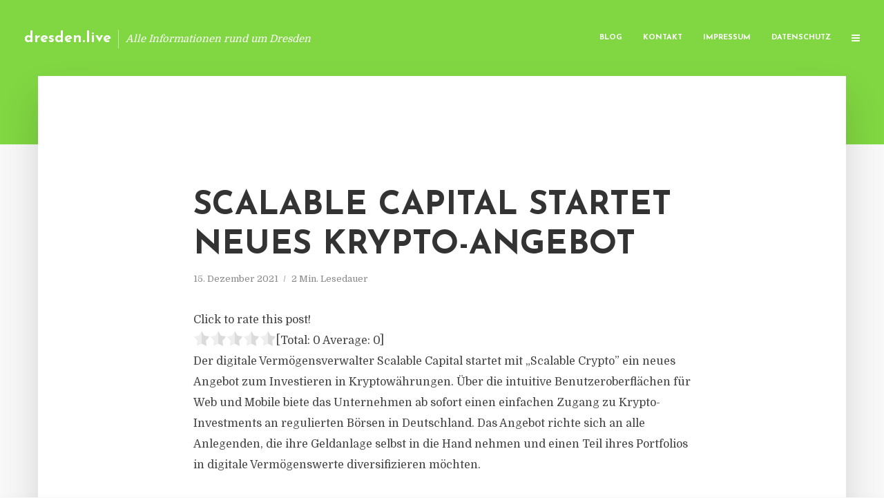

--- FILE ---
content_type: text/html; charset=UTF-8
request_url: https://dresden.live/scalable-capital-startet-neues-krypto-angebot/
body_size: 13297
content:
<!DOCTYPE html>
<html lang="de" class="no-js no-svg">
	<head>
		<meta charset="UTF-8">
		<meta name="viewport" content="width=device-width, initial-scale=1">
		<link rel="profile" href="https://gmpg.org/xfn/11">
		<title>Scalable Capital startet neues Krypto-Angebot &#8211; dresden.live</title>
<meta name='robots' content='max-image-preview:large' />
<link rel='dns-prefetch' href='//fonts.googleapis.com' />
<link rel="alternate" type="application/rss+xml" title="dresden.live &raquo; Feed" href="https://dresden.live/feed/" />
<link rel="alternate" type="application/rss+xml" title="dresden.live &raquo; Kommentar-Feed" href="https://dresden.live/comments/feed/" />
<link rel="alternate" type="application/rss+xml" title="dresden.live &raquo; Scalable Capital startet neues Krypto-Angebot-Kommentar-Feed" href="https://dresden.live/scalable-capital-startet-neues-krypto-angebot/feed/" />
<script type="text/javascript">
window._wpemojiSettings = {"baseUrl":"https:\/\/s.w.org\/images\/core\/emoji\/14.0.0\/72x72\/","ext":".png","svgUrl":"https:\/\/s.w.org\/images\/core\/emoji\/14.0.0\/svg\/","svgExt":".svg","source":{"concatemoji":"https:\/\/dresden.live\/wp-includes\/js\/wp-emoji-release.min.js"}};
/*! This file is auto-generated */
!function(e,a,t){var n,r,o,i=a.createElement("canvas"),p=i.getContext&&i.getContext("2d");function s(e,t){p.clearRect(0,0,i.width,i.height),p.fillText(e,0,0);e=i.toDataURL();return p.clearRect(0,0,i.width,i.height),p.fillText(t,0,0),e===i.toDataURL()}function c(e){var t=a.createElement("script");t.src=e,t.defer=t.type="text/javascript",a.getElementsByTagName("head")[0].appendChild(t)}for(o=Array("flag","emoji"),t.supports={everything:!0,everythingExceptFlag:!0},r=0;r<o.length;r++)t.supports[o[r]]=function(e){if(p&&p.fillText)switch(p.textBaseline="top",p.font="600 32px Arial",e){case"flag":return s("\ud83c\udff3\ufe0f\u200d\u26a7\ufe0f","\ud83c\udff3\ufe0f\u200b\u26a7\ufe0f")?!1:!s("\ud83c\uddfa\ud83c\uddf3","\ud83c\uddfa\u200b\ud83c\uddf3")&&!s("\ud83c\udff4\udb40\udc67\udb40\udc62\udb40\udc65\udb40\udc6e\udb40\udc67\udb40\udc7f","\ud83c\udff4\u200b\udb40\udc67\u200b\udb40\udc62\u200b\udb40\udc65\u200b\udb40\udc6e\u200b\udb40\udc67\u200b\udb40\udc7f");case"emoji":return!s("\ud83e\udef1\ud83c\udffb\u200d\ud83e\udef2\ud83c\udfff","\ud83e\udef1\ud83c\udffb\u200b\ud83e\udef2\ud83c\udfff")}return!1}(o[r]),t.supports.everything=t.supports.everything&&t.supports[o[r]],"flag"!==o[r]&&(t.supports.everythingExceptFlag=t.supports.everythingExceptFlag&&t.supports[o[r]]);t.supports.everythingExceptFlag=t.supports.everythingExceptFlag&&!t.supports.flag,t.DOMReady=!1,t.readyCallback=function(){t.DOMReady=!0},t.supports.everything||(n=function(){t.readyCallback()},a.addEventListener?(a.addEventListener("DOMContentLoaded",n,!1),e.addEventListener("load",n,!1)):(e.attachEvent("onload",n),a.attachEvent("onreadystatechange",function(){"complete"===a.readyState&&t.readyCallback()})),(e=t.source||{}).concatemoji?c(e.concatemoji):e.wpemoji&&e.twemoji&&(c(e.twemoji),c(e.wpemoji)))}(window,document,window._wpemojiSettings);
</script>
<style type="text/css">
img.wp-smiley,
img.emoji {
	display: inline !important;
	border: none !important;
	box-shadow: none !important;
	height: 1em !important;
	width: 1em !important;
	margin: 0 0.07em !important;
	vertical-align: -0.1em !important;
	background: none !important;
	padding: 0 !important;
}
</style>
	<link rel='stylesheet' id='wp-block-library-css' href='https://dresden.live/wp-includes/css/dist/block-library/style.min.css' type='text/css' media='all' />
<link rel='stylesheet' id='classic-theme-styles-css' href='https://dresden.live/wp-includes/css/classic-themes.min.css' type='text/css' media='all' />
<style id='global-styles-inline-css' type='text/css'>
body{--wp--preset--color--black: #000000;--wp--preset--color--cyan-bluish-gray: #abb8c3;--wp--preset--color--white: #ffffff;--wp--preset--color--pale-pink: #f78da7;--wp--preset--color--vivid-red: #cf2e2e;--wp--preset--color--luminous-vivid-orange: #ff6900;--wp--preset--color--luminous-vivid-amber: #fcb900;--wp--preset--color--light-green-cyan: #7bdcb5;--wp--preset--color--vivid-green-cyan: #00d084;--wp--preset--color--pale-cyan-blue: #8ed1fc;--wp--preset--color--vivid-cyan-blue: #0693e3;--wp--preset--color--vivid-purple: #9b51e0;--wp--preset--gradient--vivid-cyan-blue-to-vivid-purple: linear-gradient(135deg,rgba(6,147,227,1) 0%,rgb(155,81,224) 100%);--wp--preset--gradient--light-green-cyan-to-vivid-green-cyan: linear-gradient(135deg,rgb(122,220,180) 0%,rgb(0,208,130) 100%);--wp--preset--gradient--luminous-vivid-amber-to-luminous-vivid-orange: linear-gradient(135deg,rgba(252,185,0,1) 0%,rgba(255,105,0,1) 100%);--wp--preset--gradient--luminous-vivid-orange-to-vivid-red: linear-gradient(135deg,rgba(255,105,0,1) 0%,rgb(207,46,46) 100%);--wp--preset--gradient--very-light-gray-to-cyan-bluish-gray: linear-gradient(135deg,rgb(238,238,238) 0%,rgb(169,184,195) 100%);--wp--preset--gradient--cool-to-warm-spectrum: linear-gradient(135deg,rgb(74,234,220) 0%,rgb(151,120,209) 20%,rgb(207,42,186) 40%,rgb(238,44,130) 60%,rgb(251,105,98) 80%,rgb(254,248,76) 100%);--wp--preset--gradient--blush-light-purple: linear-gradient(135deg,rgb(255,206,236) 0%,rgb(152,150,240) 100%);--wp--preset--gradient--blush-bordeaux: linear-gradient(135deg,rgb(254,205,165) 0%,rgb(254,45,45) 50%,rgb(107,0,62) 100%);--wp--preset--gradient--luminous-dusk: linear-gradient(135deg,rgb(255,203,112) 0%,rgb(199,81,192) 50%,rgb(65,88,208) 100%);--wp--preset--gradient--pale-ocean: linear-gradient(135deg,rgb(255,245,203) 0%,rgb(182,227,212) 50%,rgb(51,167,181) 100%);--wp--preset--gradient--electric-grass: linear-gradient(135deg,rgb(202,248,128) 0%,rgb(113,206,126) 100%);--wp--preset--gradient--midnight: linear-gradient(135deg,rgb(2,3,129) 0%,rgb(40,116,252) 100%);--wp--preset--duotone--dark-grayscale: url('#wp-duotone-dark-grayscale');--wp--preset--duotone--grayscale: url('#wp-duotone-grayscale');--wp--preset--duotone--purple-yellow: url('#wp-duotone-purple-yellow');--wp--preset--duotone--blue-red: url('#wp-duotone-blue-red');--wp--preset--duotone--midnight: url('#wp-duotone-midnight');--wp--preset--duotone--magenta-yellow: url('#wp-duotone-magenta-yellow');--wp--preset--duotone--purple-green: url('#wp-duotone-purple-green');--wp--preset--duotone--blue-orange: url('#wp-duotone-blue-orange');--wp--preset--font-size--small: 13px;--wp--preset--font-size--medium: 20px;--wp--preset--font-size--large: 36px;--wp--preset--font-size--x-large: 42px;--wp--preset--spacing--20: 0.44rem;--wp--preset--spacing--30: 0.67rem;--wp--preset--spacing--40: 1rem;--wp--preset--spacing--50: 1.5rem;--wp--preset--spacing--60: 2.25rem;--wp--preset--spacing--70: 3.38rem;--wp--preset--spacing--80: 5.06rem;--wp--preset--shadow--natural: 6px 6px 9px rgba(0, 0, 0, 0.2);--wp--preset--shadow--deep: 12px 12px 50px rgba(0, 0, 0, 0.4);--wp--preset--shadow--sharp: 6px 6px 0px rgba(0, 0, 0, 0.2);--wp--preset--shadow--outlined: 6px 6px 0px -3px rgba(255, 255, 255, 1), 6px 6px rgba(0, 0, 0, 1);--wp--preset--shadow--crisp: 6px 6px 0px rgba(0, 0, 0, 1);}:where(.is-layout-flex){gap: 0.5em;}body .is-layout-flow > .alignleft{float: left;margin-inline-start: 0;margin-inline-end: 2em;}body .is-layout-flow > .alignright{float: right;margin-inline-start: 2em;margin-inline-end: 0;}body .is-layout-flow > .aligncenter{margin-left: auto !important;margin-right: auto !important;}body .is-layout-constrained > .alignleft{float: left;margin-inline-start: 0;margin-inline-end: 2em;}body .is-layout-constrained > .alignright{float: right;margin-inline-start: 2em;margin-inline-end: 0;}body .is-layout-constrained > .aligncenter{margin-left: auto !important;margin-right: auto !important;}body .is-layout-constrained > :where(:not(.alignleft):not(.alignright):not(.alignfull)){max-width: var(--wp--style--global--content-size);margin-left: auto !important;margin-right: auto !important;}body .is-layout-constrained > .alignwide{max-width: var(--wp--style--global--wide-size);}body .is-layout-flex{display: flex;}body .is-layout-flex{flex-wrap: wrap;align-items: center;}body .is-layout-flex > *{margin: 0;}:where(.wp-block-columns.is-layout-flex){gap: 2em;}.has-black-color{color: var(--wp--preset--color--black) !important;}.has-cyan-bluish-gray-color{color: var(--wp--preset--color--cyan-bluish-gray) !important;}.has-white-color{color: var(--wp--preset--color--white) !important;}.has-pale-pink-color{color: var(--wp--preset--color--pale-pink) !important;}.has-vivid-red-color{color: var(--wp--preset--color--vivid-red) !important;}.has-luminous-vivid-orange-color{color: var(--wp--preset--color--luminous-vivid-orange) !important;}.has-luminous-vivid-amber-color{color: var(--wp--preset--color--luminous-vivid-amber) !important;}.has-light-green-cyan-color{color: var(--wp--preset--color--light-green-cyan) !important;}.has-vivid-green-cyan-color{color: var(--wp--preset--color--vivid-green-cyan) !important;}.has-pale-cyan-blue-color{color: var(--wp--preset--color--pale-cyan-blue) !important;}.has-vivid-cyan-blue-color{color: var(--wp--preset--color--vivid-cyan-blue) !important;}.has-vivid-purple-color{color: var(--wp--preset--color--vivid-purple) !important;}.has-black-background-color{background-color: var(--wp--preset--color--black) !important;}.has-cyan-bluish-gray-background-color{background-color: var(--wp--preset--color--cyan-bluish-gray) !important;}.has-white-background-color{background-color: var(--wp--preset--color--white) !important;}.has-pale-pink-background-color{background-color: var(--wp--preset--color--pale-pink) !important;}.has-vivid-red-background-color{background-color: var(--wp--preset--color--vivid-red) !important;}.has-luminous-vivid-orange-background-color{background-color: var(--wp--preset--color--luminous-vivid-orange) !important;}.has-luminous-vivid-amber-background-color{background-color: var(--wp--preset--color--luminous-vivid-amber) !important;}.has-light-green-cyan-background-color{background-color: var(--wp--preset--color--light-green-cyan) !important;}.has-vivid-green-cyan-background-color{background-color: var(--wp--preset--color--vivid-green-cyan) !important;}.has-pale-cyan-blue-background-color{background-color: var(--wp--preset--color--pale-cyan-blue) !important;}.has-vivid-cyan-blue-background-color{background-color: var(--wp--preset--color--vivid-cyan-blue) !important;}.has-vivid-purple-background-color{background-color: var(--wp--preset--color--vivid-purple) !important;}.has-black-border-color{border-color: var(--wp--preset--color--black) !important;}.has-cyan-bluish-gray-border-color{border-color: var(--wp--preset--color--cyan-bluish-gray) !important;}.has-white-border-color{border-color: var(--wp--preset--color--white) !important;}.has-pale-pink-border-color{border-color: var(--wp--preset--color--pale-pink) !important;}.has-vivid-red-border-color{border-color: var(--wp--preset--color--vivid-red) !important;}.has-luminous-vivid-orange-border-color{border-color: var(--wp--preset--color--luminous-vivid-orange) !important;}.has-luminous-vivid-amber-border-color{border-color: var(--wp--preset--color--luminous-vivid-amber) !important;}.has-light-green-cyan-border-color{border-color: var(--wp--preset--color--light-green-cyan) !important;}.has-vivid-green-cyan-border-color{border-color: var(--wp--preset--color--vivid-green-cyan) !important;}.has-pale-cyan-blue-border-color{border-color: var(--wp--preset--color--pale-cyan-blue) !important;}.has-vivid-cyan-blue-border-color{border-color: var(--wp--preset--color--vivid-cyan-blue) !important;}.has-vivid-purple-border-color{border-color: var(--wp--preset--color--vivid-purple) !important;}.has-vivid-cyan-blue-to-vivid-purple-gradient-background{background: var(--wp--preset--gradient--vivid-cyan-blue-to-vivid-purple) !important;}.has-light-green-cyan-to-vivid-green-cyan-gradient-background{background: var(--wp--preset--gradient--light-green-cyan-to-vivid-green-cyan) !important;}.has-luminous-vivid-amber-to-luminous-vivid-orange-gradient-background{background: var(--wp--preset--gradient--luminous-vivid-amber-to-luminous-vivid-orange) !important;}.has-luminous-vivid-orange-to-vivid-red-gradient-background{background: var(--wp--preset--gradient--luminous-vivid-orange-to-vivid-red) !important;}.has-very-light-gray-to-cyan-bluish-gray-gradient-background{background: var(--wp--preset--gradient--very-light-gray-to-cyan-bluish-gray) !important;}.has-cool-to-warm-spectrum-gradient-background{background: var(--wp--preset--gradient--cool-to-warm-spectrum) !important;}.has-blush-light-purple-gradient-background{background: var(--wp--preset--gradient--blush-light-purple) !important;}.has-blush-bordeaux-gradient-background{background: var(--wp--preset--gradient--blush-bordeaux) !important;}.has-luminous-dusk-gradient-background{background: var(--wp--preset--gradient--luminous-dusk) !important;}.has-pale-ocean-gradient-background{background: var(--wp--preset--gradient--pale-ocean) !important;}.has-electric-grass-gradient-background{background: var(--wp--preset--gradient--electric-grass) !important;}.has-midnight-gradient-background{background: var(--wp--preset--gradient--midnight) !important;}.has-small-font-size{font-size: var(--wp--preset--font-size--small) !important;}.has-medium-font-size{font-size: var(--wp--preset--font-size--medium) !important;}.has-large-font-size{font-size: var(--wp--preset--font-size--large) !important;}.has-x-large-font-size{font-size: var(--wp--preset--font-size--x-large) !important;}
.wp-block-navigation a:where(:not(.wp-element-button)){color: inherit;}
:where(.wp-block-columns.is-layout-flex){gap: 2em;}
.wp-block-pullquote{font-size: 1.5em;line-height: 1.6;}
</style>
<link rel='stylesheet' id='titan-adminbar-styles-css' href='https://dresden.live/wp-content/plugins/anti-spam/assets/css/admin-bar.css' type='text/css' media='all' />
<link rel='stylesheet' id='contact-form-7-css' href='https://dresden.live/wp-content/plugins/contact-form-7/includes/css/styles.css' type='text/css' media='all' />
<link rel='stylesheet' id='typology-fonts-css' href='https://fonts.googleapis.com/css?family=Domine%3A400%7CJosefin+Sans%3A400%2C700&#038;subset=latin%2Clatin-ext&#038;ver=1.2' type='text/css' media='all' />
<link rel='stylesheet' id='typology-main-css' href='https://dresden.live/wp-content/themes/typology/assets/css/min.css' type='text/css' media='all' />
<style id='typology-main-inline-css' type='text/css'>
body,blockquote:before, q:before{font-family: 'Domine';font-weight: 400;}body,.typology-action-button .sub-menu{color:#444444;}body{background:#f8f8f8;font-size: 1.6em;}.typology-fake-bg{background:#f8f8f8;}.typology-sidebar,.typology-section{background:#ffffff;}h1, h2, h3, h4, h5, h6,.h1, .h2, .h3, .h4, .h5, .h6,.submit,.mks_read_more a,input[type="submit"],a.mks_button,.cover-letter,.post-letter,.woocommerce nav.woocommerce-pagination ul li span,.woocommerce nav.woocommerce-pagination ul li a,.woocommerce div.product .woocommerce-tabs ul.tabs li,.typology-pagination a,.typology-pagination span,.comment-author .fn,.post-date-month,.typology-button-social,.mks_autor_link_wrap a,.entry-pre-title,.typology-button,button{font-family: 'Josefin Sans';font-weight: 700;}.typology-header .typology-nav{font-family: 'Josefin Sans';font-weight: 700;}.typology-cover .entry-title,.typology-cover h1 { font-size: 6.4rem;}h1, .h1 {font-size: 4.8rem;}h2, .h2 {font-size: 3.5rem;}h3, .h3 {font-size: 2.8rem;}h4, .h4 {font-size: 2.3rem;}h5, .h5,.typology-layout-c.post-image-on .entry-title {font-size: 1.8rem;}h6, .h6 {font-size: 1.5rem;}.widget{font-size: 1.4rem;}.typology-header .typology-nav a{font-size: 1.1rem;}.typology-layout-b .post-date-hidden,.meta-item{font-size: 1.3rem;}.post-letter {font-size: 26rem;}.cover-letter {font-size: 60rem;}h1, h2, h3, h4, h5, h6,.h1, .h2, .h3, .h4, .h5, .h6,h1 a,h2 a,h3 a,h4 a,h5 a,h6 a,.post-date-month{color:#333333;}.typology-single-sticky a{color:#444444;}.entry-title a:hover,.typology-single-sticky a:hover{color:#81d742;}.bypostauthor .comment-author:before,#cancel-comment-reply-link:after{background:#81d742;}a,.widget .textwidget a,.typology-layout-b .post-date-hidden{color: #81d742;}.typology-header{height:110px;}.typology-header-sticky-on .typology-header{background:#81d742;}.site-title a{font-size: 16pt;color: #ffffff;}.typology-site-description{font-size: 11pt;color: #ffffff;}.typology-header .typology-nav,.typology-header .typology-nav > li > a{color: #ffffff;}.typology-header .typology-nav .sub-menu a{ color:#444444;}.typology-header .typology-nav .sub-menu a:hover{color: #81d742;}.typology-action-button .sub-menu ul a:before{background: #81d742;}.sub-menu .current-menu-item a{color:#81d742;}.dot,.typology-header .typology-nav .sub-menu{background:#ffffff;}.typology-header .typology-main-navigation .sub-menu .current-menu-ancestor > a,.typology-header .typology-main-navigation .sub-menu .current-menu-item > a{color: #81d742;}.typology-header-wide .slot-l{left: 35px;}.typology-header-wide .slot-r{right: 20px;}.meta-item,.meta-item span,.meta-item a,.comment-metadata a{color: #888888;}.comment-meta .url,.meta-item a:hover{color:#333333;}.typology-post:after,.section-title:after,.typology-pagination:before{background:rgba(51,51,51,0.2);}.typology-layout-b .post-date-day,.typology-outline-nav li a:hover,.style-timeline .post-date-day{color:#81d742;}.typology-layout-b .post-date:after,blockquote:before,q:before{background:#81d742;}.typology-sticky-c,.typology-sticky-to-top span,.sticky-author-date{color: #888888;}.typology-outline-nav li a{color: #444444;}.typology-post.typology-layout-b:before{background:rgba(68,68,68,0.1);}.submit,.mks_read_more a,input[type="submit"],a.mks_button,.typology-button,.submit,.typology-button-social,.widget .mks_autor_link_wrap a,.widget .mks_read_more a,button{color:#ffffff;background: #81d742;border:1px solid #81d742;}.button-invert{color:#81d742;background:transparent;}.widget .mks_autor_link_wrap a:hover,.widget .mks_read_more a:hover{color:#ffffff;}.typology-cover{min-height: 240px;}.typology-cover-empty{height:209px;min-height:209px;}.typology-fake-bg .typology-section:first-child {top: -99px;}.typology-flat .typology-cover-empty{height:110px;}.typology-flat .typology-cover{min-height:110px;}.typology-cover-empty,.typology-cover-item,.typology-header-sticky{background:#81d742;}.typology-cover-overlay:after{background: rgba(129,215,66,0.6);}.typology-sidebar-header{background:#81d742;}.typology-cover,.typology-cover .entry-title,.typology-cover .entry-title a,.typology-cover .meta-item,.typology-cover .meta-item span,.typology-cover .meta-item a,.typology-cover h1,.typology-cover h2,.typology-cover h3{color: #ffffff;}.typology-cover .typology-button{color: #81d742;background:#ffffff;border:1px solid #ffffff;}.typology-cover .button-invert{color: #ffffff;background: transparent;}.typology-cover-slider .owl-dots .owl-dot span{background:#ffffff;}.typology-outline-nav li:before,.widget ul li:before{background:#81d742;}.widget a{color:#444444;}.widget a:hover,.widget_calendar table tbody td a,.entry-tags a:hover{color:#81d742;}.widget_calendar table tbody td a:hover,.widget table td,.entry-tags a{color:#444444;}.widget table,.widget table td,.widget_calendar table thead th,table,td, th{border-color: rgba(68,68,68,0.3);}.widget ul li,.widget .recentcomments{color:#444444;}.widget .post-date{color:#888888;}#today{background:rgba(68,68,68,0.1);}.typology-pagination .current, .typology-pagination .infinite-scroll a, .typology-pagination .load-more a, .typology-pagination .nav-links .next, .typology-pagination .nav-links .prev, .typology-pagination .next a, .typology-pagination .prev a{color: #ffffff;background:#333333;}.typology-pagination a, .typology-pagination span{color: #333333;border:1px solid #333333;}.typology-footer{background:#f8f8f8;color:#aaaaaa;}.typology-footer h1,.typology-footer h2,.typology-footer h3,.typology-footer h4,.typology-footer h5,.typology-footer h6,.typology-footer .post-date-month{color:#aaaaaa;}.typology-count{background: #81d742;}.typology-footer a, .typology-footer .widget .textwidget a{color: #888888;}input[type="text"], input[type="email"], input[type="url"], input[type="tel"], input[type="number"], input[type="date"], input[type="password"], textarea, select{border-color:rgba(68,68,68,0.2);}blockquote:after, blockquote:before, q:after, q:before{-webkit-box-shadow: 0 0 0 10px #ffffff;box-shadow: 0 0 0 10px #ffffff;}body.wp-editor{background:#ffffff;}.site-title{text-transform: none;}.typology-site-description{text-transform: none;}.typology-nav{text-transform: uppercase;}h1, h2, h3, h4, h5, h6{text-transform: uppercase;}.section-title{text-transform: uppercase;}.widget-title{text-transform: uppercase;}.meta-item{text-transform: none;}.typology-button{text-transform: uppercase;}.submit,.mks_read_more a,input[type="submit"],a.mks_button,.typology-button,.widget .mks_autor_link_wrap a,.widget .mks_read_more a,button,.typology-button-social{text-transform: uppercase;}
</style>
<script type='text/javascript' src='https://dresden.live/wp-includes/js/jquery/jquery.min.js' id='jquery-core-js'></script>
<script type='text/javascript' src='https://dresden.live/wp-includes/js/jquery/jquery-migrate.min.js' id='jquery-migrate-js'></script>
<link rel="https://api.w.org/" href="https://dresden.live/wp-json/" /><link rel="alternate" type="application/json" href="https://dresden.live/wp-json/wp/v2/posts/4603" /><link rel="canonical" href="https://dresden.live/scalable-capital-startet-neues-krypto-angebot/" />
<link rel='shortlink' href='https://dresden.live/?p=4603' />
<link rel="alternate" type="application/json+oembed" href="https://dresden.live/wp-json/oembed/1.0/embed?url=https%3A%2F%2Fdresden.live%2Fscalable-capital-startet-neues-krypto-angebot%2F" />
<link rel="alternate" type="text/xml+oembed" href="https://dresden.live/wp-json/oembed/1.0/embed?url=https%3A%2F%2Fdresden.live%2Fscalable-capital-startet-neues-krypto-angebot%2F&#038;format=xml" />
<script type="text/javascript">
(function(url){
	if(/(?:Chrome\/26\.0\.1410\.63 Safari\/537\.31|WordfenceTestMonBot)/.test(navigator.userAgent)){ return; }
	var addEvent = function(evt, handler) {
		if (window.addEventListener) {
			document.addEventListener(evt, handler, false);
		} else if (window.attachEvent) {
			document.attachEvent('on' + evt, handler);
		}
	};
	var removeEvent = function(evt, handler) {
		if (window.removeEventListener) {
			document.removeEventListener(evt, handler, false);
		} else if (window.detachEvent) {
			document.detachEvent('on' + evt, handler);
		}
	};
	var evts = 'contextmenu dblclick drag dragend dragenter dragleave dragover dragstart drop keydown keypress keyup mousedown mousemove mouseout mouseover mouseup mousewheel scroll'.split(' ');
	var logHuman = function() {
		if (window.wfLogHumanRan) { return; }
		window.wfLogHumanRan = true;
		var wfscr = document.createElement('script');
		wfscr.type = 'text/javascript';
		wfscr.async = true;
		wfscr.src = url + '&r=' + Math.random();
		(document.getElementsByTagName('head')[0]||document.getElementsByTagName('body')[0]).appendChild(wfscr);
		for (var i = 0; i < evts.length; i++) {
			removeEvent(evts[i], logHuman);
		}
	};
	for (var i = 0; i < evts.length; i++) {
		addEvent(evts[i], logHuman);
	}
})('//dresden.live/?wordfence_lh=1&hid=DBC22F515FF2797441933424298ED55B');
</script><style type="text/css">.broken_link, a.broken_link {
	text-decoration: line-through;
}</style>	</head>

	<body data-rsssl=1 class="post-template-default single single-post postid-4603 single-format-standard typology-header-wide">

		<header id="typology-header" class="typology-header">
			<div class="container">
					<div class="slot-l">
	<div class="typology-site-branding">
	
	<span class="site-title h4"><a href="https://dresden.live/" rel="home">dresden.live</a></span>		<span class="typology-site-description">Alle Informationen rund um Dresden</span>

</div>
	
</div>

<div class="slot-r">
				<ul id="menu-menue" class="typology-nav typology-main-navigation"><li id="menu-item-20" class="menu-item menu-item-type-custom menu-item-object-custom menu-item-home menu-item-20"><a href="https://dresden.live">Blog</a></li>
<li id="menu-item-68" class="menu-item menu-item-type-post_type menu-item-object-page menu-item-68"><a href="https://dresden.live/kontakt/">Kontakt</a></li>
<li id="menu-item-2563" class="menu-item menu-item-type-custom menu-item-object-custom menu-item-2563"><a href="/impressum">Impressum</a></li>
<li id="menu-item-19" class="menu-item menu-item-type-post_type menu-item-object-page menu-item-19"><a href="https://dresden.live/datenschutz/">Datenschutz</a></li>
</ul>			
	<ul class="typology-nav ">
	<li class="typology-action-button">
		<span class="typology-action-sidebar">
			<i class="fa fa-bars"></i>
		</span>
	</li>
</ul></div>			</div>
		</header>
	
			
				<div id="typology-cover" class="typology-cover typology-cover-empty">
					</div>
		<div class="typology-fake-bg">
			<div class="typology-section">

				<div class="section-content">
    <article id="post-4603" class="typology-post typology-single-post post-4603 post type-post status-publish format-standard hentry category-allgemein tag-baader-bank tag-besteuerung-kryptowerte tag-boerse-gettex tag-boerse-xetra tag-coinshares tag-digitale-investmentplattform tag-digitale-vermoegenswerte tag-finanzdienstleister-deutschland tag-investmentunternehmen-digitale-vermoegenswerte tag-krypto-handel tag-krypto-investment tag-krypto-kurse tag-scalable-brokers tag-scalable-capital tag-scalable-crypto tag-unabhaengige-finanzdienstleister-grossbritannien">

        
            <header class="entry-header">

                <h1 class="entry-title entry-title-cover-empty">Scalable Capital startet neues Krypto-Angebot</h1>
                 
                    <div class="entry-meta"><div class="meta-item meta-date"><span class="updated">15. Dezember 2021</span></div><div class="meta-item meta-rtime">2 Min. Lesedauer</div></div>
                
                
            </header>

                
        <div class="entry-content clearfix">
                        
            
            <div style='text-align:left' class='yasr-auto-insert-visitor'><!--Yasr Visitor Votes Shortcode--><div id='yasr_visitor_votes_6ba0897270917' class='yasr-visitor-votes'><div class="yasr-custom-text-vv-before yasr-custom-text-vv-before-4603">Click to rate this post!</div><div id='yasr-vv-second-row-container-6ba0897270917' 
                                        class='yasr-vv-second-row-container'><div id='yasr-visitor-votes-rater-6ba0897270917'
                                      class='yasr-rater-stars-vv'
                                      data-rater-postid='4603' 
                                      data-rating='0'
                                      data-rater-starsize='24'
                                      data-rater-readonly='false'
                                      data-rater-nonce='7b9ac09b51' 
                                      data-issingular='true'
                                    ></div><div class="yasr-vv-stats-text-container" id="yasr-vv-stats-text-container-6ba0897270917"><span id="yasr-vv-text-container-6ba0897270917" class="yasr-vv-text-container">[Total: <span id="yasr-vv-votes-number-container-6ba0897270917">0</span>  Average: <span id="yasr-vv-average-container-6ba0897270917">0</span>]</span></div><div id='yasr-vv-loader-6ba0897270917' class='yasr-vv-container-loader'></div></div><div id='yasr-vv-bottom-container-6ba0897270917' class='yasr-vv-bottom-container'></div></div><!--End Yasr Visitor Votes Shortcode--></div><p>Der digitale Vermögensverwalter Scalable Capital startet mit „Scalable Crypto” ein neues Angebot zum Investieren in Kryptowährungen. Über die intuitive Benutzeroberflächen für Web und Mobile biete das Unternehmen ab sofort einen einfachen Zugang zu Krypto-Investments an regulierten Börsen in Deutschland. Das Angebot richte sich an alle Anlegenden, die ihre Geldanlage selbst in die Hand nehmen und einen Teil ihres Portfolios in digitale Vermögenswerte diversifizieren möchten.</p>
<p>„Wir machen den Krypto-Handel so einfach wie den Handel mit Aktien oder ETF“, sagt Erik Podzuweit, Co-Gründer und Geschäftsführer von Scalable Capital. „Kryptowährungen haben sich als Anlageklasse in einem ausgewogenen Portfolio etabliert. Mit ‚Scalable Crypto‘ schaffen wir ein günstiges und intuitives Angebot, um noch mehr Menschen den Einstieg in die Krypto-Welt zu erleichtern. Die Erweiterung ist die nächste Etappe auf unserem Weg, Europas führende digitale Investmentplattform zu werden.“</p>
<p>Das Neue an dem Krypto-Angebot von Scalable Capital: Das Unternehmen vereine die bekannte Umgebung des Wertpapierhandels an einer Börse mit der neuen, bislang in vielen Formen noch unregulierten Anlageform in Kryptowährungen. Es sei keine Eröffnung eines separaten Wallets oder die Verwahrung der digitalen Coins erforderlich. Bei Scalable Capital werden Kryptowährungen einfach in Form von Wertpapieren auf dem bestehenden Depot der Kunden gehalten. Der Handel findet über die Börsen Xetra (Deutsche Börse) und gettex (Börse München) im Rahmen der regulären Handelszeiten statt. Funktionen wie unterschiedliche Ordertypen, Sparpläne ab einem Euro Sparrate zu individuellen Ausführungstagen und Sparintervallen sind bei „Scalable Crypto” integriert. Hinzu kommen neue Funktionen wie die Anzeige von Krypto-Kursen in Echtzeit und Informationen zu den einzelnen Währungen.</p>
<p>Anlegende brauchten sich nicht um die korrekte Besteuerung der Kryptowerte kümmern. Diese erfolge analog zur Besteuerung von Aktien oder ETF. Die Steuern werden automatisch von der Depotbank abgeführt. Für die Abwicklung nutzt das Unternehmen die Infrastruktur des Scalable Brokers und der Baader Bank. Die Eröffnung eines zusätzlichen Depots oder eine erneute Identifizierung sind für bestehende Kunden nicht nötig.</p>
<p>Partner und Produktanbieter für das Krypto-Angebot von Scalable Capital ist CoinShares, Europas größtes Investmentunternehmen für digitale Vermögenswerte. Mit seinen Exchange-Traded-Products (ETP) auf Kryptowährungen ermögliche CoinShares einen Zugang zu digitalen Vermögenswerten in einer regulierten Umgebung. Krypto-ETP halten die jeweiligen Währungen wie Bitcoin, Ethereum &amp; Co. in gesicherten Cold-Wallets bei regulierten Verwahrstellen.Finanzdienstleister Deutschland, unabhängige Finanzdienstleister Großbritannien</p>
<p>Scalable Capital ist eine Unternehmensgruppe, die zwei unabhängige Finanzdienstleister im Bereich der digitalen Vermögensverwaltung in Deutschland und Großbritannien umfasst. Die Unternehmensgruppe wurde 2014 gegründet und beschäftigt an seinen Standorten München, Berlin und London mehr als 330 Mitarbeiter.</p>

                        
            
        </div>
        
                     	
	
		<div class="typology-social-icons">
							<a href="javascript:void(0);" class="typology-facebook typology-share-item hover-on" data-url="http://www.facebook.com/sharer/sharer.php?u=https%3A%2F%2Fdresden.live%2Fscalable-capital-startet-neues-krypto-angebot%2F&amp;t=Scalable+Capital+startet+neues+Krypto-Angebot"><i class="fa fa-facebook"></i></a>							<a href="javascript:void(0);" class="typology-twitter typology-share-item hover-on" data-url="http://twitter.com/intent/tweet?url=https%3A%2F%2Fdresden.live%2Fscalable-capital-startet-neues-krypto-angebot%2F&amp;text=Scalable+Capital+startet+neues+Krypto-Angebot"><i class="fa fa-twitter"></i></a>							<a href="javascript:void(0);"  class="typology-linkedin typology-share-item hover-on" data-url="http://www.linkedin.com/shareArticle?mini=true&amp;url=https://dresden.live/scalable-capital-startet-neues-krypto-angebot/&amp;title=Scalable Capital startet neues Krypto-Angebot"><i class="fa fa-linkedin"></i></a>							<a href="/cdn-cgi/l/email-protection#[base64]" class="typology-mailto hover-on"><i class="fa fa-envelope-o"></i></a>					</div>

	        
    </article>
</div>
				
				
	
				
				
		<div class="section-head"><h3 class="section-title h6">Kommentieren</h3></div>
		<div id="comments" class="section-content typology-comments">

				<div id="respond" class="comment-respond">
		<h3 id="reply-title" class="comment-reply-title"></h3><form action="https://dresden.live/wp-comments-post.php" method="post" id="commentform" class="comment-form" novalidate><p class="comment-form-comment"><label for="comment">Kommentar</label><textarea id="comment" name="comment" cols="45" rows="8" aria-required="true"></textarea></p><p class="comment-form-author"><label for="author">Name</label> <input id="author" name="author" type="text" value="" size="30" /></p>
<p class="comment-form-email"><label for="email">E-Mail</label> <input id="email" name="email" type="text" value="" size="30" /></p>
<p class="comment-form-url"><label for="url">Webseite</label><input id="url" name="url" type="text" value="" size="30" /></p>
<p class="comment-form-cookies-consent"><input id="wp-comment-cookies-consent" name="wp-comment-cookies-consent" type="checkbox" value="yes" /> <label for="wp-comment-cookies-consent">Meinen Namen, meine E-Mail-Adresse und meine Website in diesem Browser für die nächste Kommentierung speichern.</label></p>
<p class="form-submit"><input name="submit" type="submit" id="submit" class="submit" value="Kommentar abgeben" /> <input type='hidden' name='comment_post_ID' value='4603' id='comment_post_ID' />
<input type='hidden' name='comment_parent' id='comment_parent' value='0' />
</p><!-- Anti-spam plugin wordpress.org/plugins/anti-spam/ --><div class="wantispam-required-fields"><input type="hidden" name="wantispam_t" class="wantispam-control wantispam-control-t" value="1769085449" /><div class="wantispam-group wantispam-group-q" style="clear: both;">
					<label>Current ye@r <span class="required">*</span></label>
					<input type="hidden" name="wantispam_a" class="wantispam-control wantispam-control-a" value="2026" />
					<input type="text" name="wantispam_q" class="wantispam-control wantispam-control-q" value="7.3.5" autocomplete="off" />
				  </div>
<div class="wantispam-group wantispam-group-e" style="display: none;">
					<label>Leave this field empty</label>
					<input type="text" name="wantispam_e_email_url_website" class="wantispam-control wantispam-control-e" value="" autocomplete="off" />
				  </div>
</div><!--\End Anti-spam plugin --></form>	</div><!-- #respond -->
				
			
		</div>


			</div>

		
	
	
		<div class="typology-section typology-section-related">

			<div class="section-head"><h3 class="section-title h6">Weiterlesen</h3></div>
			
			<div class="section-content section-content-a">

				<div class="typology-posts">

											<article class="typology-post typology-layout-a post-5861 post type-post status-publish format-standard hentry category-allgemein">

    <header class="entry-header">
        <h2 class="entry-title h1"><a href="https://dresden.live/der-aufstieg-des-digitalen-versicherungsvertriebs-trends-und-entwicklungen/">Der Aufstieg des digitalen Versicherungsvertriebs: Trends und Entwicklungen</a></h2>         
            <div class="entry-meta"><div class="meta-item meta-date"><span class="updated">2. August 2024</span></div><div class="meta-item meta-rtime">2 Min. Lesedauer</div></div>
                    </header>

    <div class="entry-content">
        
                    <p>Click to rate this post![Total: 0 Average: 0]Eine aktuelle Sonderabfrage des Gesamtverbands der Deutschen Versicherungswirtschaft e.V. (GDV) zeigt, dass der digitale Vertrieb von Versicherungen im vergangenen Jahr einen signifikanten Anstieg verzeichnet hat. Dennoch bleibt die persönliche Beratung für viele Kunden von großer Bedeutung. Die Ergebnisse stammen aus einer Umfrage unter den...</p>
            </div>
    
          
        <div class="entry-footer">
            <a href="https://dresden.live/der-aufstieg-des-digitalen-versicherungsvertriebs-trends-und-entwicklungen/" class="typology-button">Weiterlesen</a>        </div>
    
</article>											<article class="typology-post typology-layout-a post-3316 post type-post status-publish format-standard hentry category-allgemein tag-4-a-13-18 tag-bundesverwaltungsgericht-leipzig tag-klagen-gegen-hoechstspannungsfreileitung tag-planfeststellungsbeschluss tag-pumpspeicherwerk-herdecke tag-stadt-herdecke tag-umspannanlage-garenfeld tag-umspannanlage-kruckel tag-wohngebiet-schraberg tag-wohngebiet-semberg">

    <header class="entry-header">
        <h2 class="entry-title h1"><a href="https://dresden.live/klagen-gegen-eine-hoechstspannungsfreileitung-in-herdecke-erfolglos/">Klagen gegen eine Höchstspannungsfreileitung in Herdecke erfolglos</a></h2>         
            <div class="entry-meta"><div class="meta-item meta-date"><span class="updated">13. November 2020</span></div><div class="meta-item meta-rtime">2 Min. Lesedauer</div></div>
                    </header>

    <div class="entry-content">
        
                    <p>Das Bundesverwaltungsgericht in Leipzig hat heute Klagen gegen eine Höchstspannungsfreileitung in der Stadt Herdecke und angrenzenden Gemeinden abgewiesen.</p>
            </div>
    
          
        <div class="entry-footer">
            <a href="https://dresden.live/klagen-gegen-eine-hoechstspannungsfreileitung-in-herdecke-erfolglos/" class="typology-button">Weiterlesen</a>        </div>
    
</article>											<article class="typology-post typology-layout-a post-951 post type-post status-publish format-standard hentry category-allgemein tag-billigprodukte-aldi tag-deichmann-adidas-nike-puma tag-discounter-eigenmarken tag-markenprodukte-aldi tag-trend-markenprodukte">

    <header class="entry-header">
        <h2 class="entry-title h1"><a href="https://dresden.live/markenprodukte-bei-aldi-deichmann-und-co-kunden-achten-auf-qualitaet/">Markenprodukte bei Aldi, Deichmann und Co. Kunden achten auf Qualität</a></h2>         
            <div class="entry-meta"><div class="meta-item meta-date"><span class="updated">17. April 2018</span></div><div class="meta-item meta-rtime">3 Min. Lesedauer</div></div>
                    </header>

    <div class="entry-content">
        
                    <p>Aldi tut es, Deichmann tut es und demnächst auch C&amp;A: Immer mehr stark auf preisbewusste Kunden ausgerichtete Handelsketten ergänzen ihr normales Angebot an günstigen Eigenmarken mit den Produkten namhafter Markenhersteller. Der Trend hat den Lebensmittelhandel ebenso erfasst wie den Schuh- und Modehandel.</p>
            </div>
    
          
        <div class="entry-footer">
            <a href="https://dresden.live/markenprodukte-bei-aldi-deichmann-und-co-kunden-achten-auf-qualitaet/" class="typology-button">Weiterlesen</a>        </div>
    
</article>											<article class="typology-post typology-layout-a post-5096 post type-post status-publish format-standard hentry category-allgemein">

    <header class="entry-header">
        <h2 class="entry-title h1"><a href="https://dresden.live/bluebay-rezession-in-europa-scheint-unvermeidlich/">Bluebay: &#8222;Rezession in Europa scheint unvermeidlich&#8220;</a></h2>         
            <div class="entry-meta"><div class="meta-item meta-date"><span class="updated">4. Juli 2022</span></div><div class="meta-item meta-rtime">3 Min. Lesedauer</div></div>
                    </header>

    <div class="entry-content">
        
                    <p>Click to rate this post![Total: 0 Average: 0]Während es mit Blick auf die Inflation erste Anzeichen für eine Entspannung gibt, nehmen die Wachstumssorgen insbesondere in der alten Welt weiter zu, schreibt Mark Dowding, Chief Investment Officer beim Vermögensverwalter Bluebay, in seinem aktuellen Marktkommentar. Am Anleihemarkt könnten die gesunkenen Bewertungen Chancen bieten – zum Beispiel in...</p>
            </div>
    
          
        <div class="entry-footer">
            <a href="https://dresden.live/bluebay-rezession-in-europa-scheint-unvermeidlich/" class="typology-button">Weiterlesen</a>        </div>
    
</article>									
				</div>
			</div>
		
		</div>

	
	

	

	<div id="typology-single-sticky" class="typology-single-sticky">
		
		<div class="typology-sticky-content meta">
			
<div class="typology-flex-center">
	<div class="typology-sticky-author typology-sticky-l">
		<img alt='' src='https://secure.gravatar.com/avatar/eee2fc1a1f7d029d74289eba63f3d0ed?s=50&#038;d=mm&#038;r=g' srcset='https://secure.gravatar.com/avatar/eee2fc1a1f7d029d74289eba63f3d0ed?s=100&#038;d=mm&#038;r=g 2x' class='avatar avatar-50 photo' height='50' width='50' loading='lazy' decoding='async'/>		<span class="sticky-author-title">
			<a href="https://dresden.live/author/firstname-lastname/">von wpservice</a> 
			<span class="sticky-author-date">15. Dezember 2021</span>
		</span>
	</div>
	<div class="typology-sticky-c">
		
	</div>

	<div class="typology-sticky-comments typology-sticky-r">
							<a href="https://dresden.live/scalable-capital-startet-neues-krypto-angebot/#respond"><i class="fa fa-comments-o"></i>Kommentieren</a>			</div>

</div>
		</div>

		<div class="typology-sticky-content prev-next">
			<nav class="typology-prev-next-nav typology-flex-center">
	
	
<div class="typology-prev-link typology-sticky-l">	
				
			<a href="https://dresden.live/rv-lebensversicherung-meldet-erfolg-mit-neuer-produktpalette/">
				<span class="typology-pn-ico"><i class="fa fa fa-chevron-left"></i></span>
				<span class="typology-pn-link">R+V Lebensversicherung meldet Erfolg mit neuer Produktpalette</span>
			</a>
	</div>
	
	<a href="javascript: void(0);" class="typology-sticky-to-top typology-sticky-c">
			<span class="typology-top-ico"><i class="fa fa fa-chevron-up"></i></span>
			<span class="typology-top-link">Zum Anfang</span>
	</a>

<div class="typology-next-link typology-sticky-r">	
		
			<a href="https://dresden.live/interesse-an-wertpapieranlagen-erneut-gestiegen/">
				<span class="typology-pn-ico"><i class="fa fa fa-chevron-right"></i></span>
				<span class="typology-pn-link">Interesse an Wertpapieranlagen erneut gestiegen</span>
			</a>
			</div>
</nav>

		</div>
	</div>


			<footer id="typology-footer" class="typology-footer">

				<div class="container">
					
					
									</div>

			</footer>

		</div>

		<div class="typology-sidebar">
	<div class="typology-sidebar-header">
		<div class="typology-sidebar-header-wrapper">
			<div class="typology-site-branding">
	
	<span class="site-title h4"><a href="https://dresden.live/" rel="home">dresden.live</a></span>		<span class="typology-site-description">Alle Informationen rund um Dresden</span>

</div>
			<span class="typology-sidebar-close"><i class="fa fa-times" aria-hidden="true"></i></span>
		</div>
	</div>

	<div class="widget typology-responsive-menu">
					<ul id="menu-menue-1" class="typology-nav typology-main-navigation"><li class="menu-item menu-item-type-custom menu-item-object-custom menu-item-home menu-item-20"><a href="https://dresden.live">Blog</a></li>
<li class="menu-item menu-item-type-post_type menu-item-object-page menu-item-68"><a href="https://dresden.live/kontakt/">Kontakt</a></li>
<li class="menu-item menu-item-type-custom menu-item-object-custom menu-item-2563"><a href="/impressum">Impressum</a></li>
<li class="menu-item menu-item-type-post_type menu-item-object-page menu-item-19"><a href="https://dresden.live/datenschutz/">Datenschutz</a></li>
</ul>		</div>

					
								<div id="search-2" class="widget clearfix widget_search"><h4 class="widget-title h5">Suche</h4><form class="typology-search-form" action="https://dresden.live/" method="get">
	<input name="s" type="text" value="" placeholder="Suchbegriff(e)" />
	<button type="submit" class="typology-button typology-button-search typology-icon-button">Suchen</button> 
	</form></div><div id="archives-2" class="widget clearfix widget_archive"><h4 class="widget-title h5">Archiv</h4>
			<ul>
					<li><a href='https://dresden.live/2025/12/'>Dezember 2025</a></li>
	<li><a href='https://dresden.live/2025/11/'>November 2025</a></li>
	<li><a href='https://dresden.live/2025/10/'>Oktober 2025</a></li>
	<li><a href='https://dresden.live/2025/09/'>September 2025</a></li>
	<li><a href='https://dresden.live/2025/08/'>August 2025</a></li>
	<li><a href='https://dresden.live/2025/07/'>Juli 2025</a></li>
	<li><a href='https://dresden.live/2025/06/'>Juni 2025</a></li>
	<li><a href='https://dresden.live/2025/05/'>Mai 2025</a></li>
	<li><a href='https://dresden.live/2025/04/'>April 2025</a></li>
	<li><a href='https://dresden.live/2025/03/'>März 2025</a></li>
	<li><a href='https://dresden.live/2025/02/'>Februar 2025</a></li>
	<li><a href='https://dresden.live/2025/01/'>Januar 2025</a></li>
	<li><a href='https://dresden.live/2024/12/'>Dezember 2024</a></li>
	<li><a href='https://dresden.live/2024/11/'>November 2024</a></li>
	<li><a href='https://dresden.live/2024/10/'>Oktober 2024</a></li>
	<li><a href='https://dresden.live/2024/09/'>September 2024</a></li>
	<li><a href='https://dresden.live/2024/08/'>August 2024</a></li>
	<li><a href='https://dresden.live/2024/07/'>Juli 2024</a></li>
	<li><a href='https://dresden.live/2024/06/'>Juni 2024</a></li>
	<li><a href='https://dresden.live/2024/05/'>Mai 2024</a></li>
	<li><a href='https://dresden.live/2024/04/'>April 2024</a></li>
	<li><a href='https://dresden.live/2024/03/'>März 2024</a></li>
	<li><a href='https://dresden.live/2024/02/'>Februar 2024</a></li>
	<li><a href='https://dresden.live/2024/01/'>Januar 2024</a></li>
	<li><a href='https://dresden.live/2023/12/'>Dezember 2023</a></li>
	<li><a href='https://dresden.live/2023/11/'>November 2023</a></li>
	<li><a href='https://dresden.live/2023/10/'>Oktober 2023</a></li>
	<li><a href='https://dresden.live/2023/09/'>September 2023</a></li>
	<li><a href='https://dresden.live/2023/08/'>August 2023</a></li>
	<li><a href='https://dresden.live/2023/07/'>Juli 2023</a></li>
	<li><a href='https://dresden.live/2023/06/'>Juni 2023</a></li>
	<li><a href='https://dresden.live/2023/05/'>Mai 2023</a></li>
	<li><a href='https://dresden.live/2023/04/'>April 2023</a></li>
	<li><a href='https://dresden.live/2023/01/'>Januar 2023</a></li>
	<li><a href='https://dresden.live/2022/12/'>Dezember 2022</a></li>
	<li><a href='https://dresden.live/2022/11/'>November 2022</a></li>
	<li><a href='https://dresden.live/2022/10/'>Oktober 2022</a></li>
	<li><a href='https://dresden.live/2022/09/'>September 2022</a></li>
	<li><a href='https://dresden.live/2022/08/'>August 2022</a></li>
	<li><a href='https://dresden.live/2022/07/'>Juli 2022</a></li>
	<li><a href='https://dresden.live/2022/06/'>Juni 2022</a></li>
	<li><a href='https://dresden.live/2022/05/'>Mai 2022</a></li>
	<li><a href='https://dresden.live/2022/04/'>April 2022</a></li>
	<li><a href='https://dresden.live/2022/03/'>März 2022</a></li>
	<li><a href='https://dresden.live/2022/02/'>Februar 2022</a></li>
	<li><a href='https://dresden.live/2022/01/'>Januar 2022</a></li>
	<li><a href='https://dresden.live/2021/12/'>Dezember 2021</a></li>
	<li><a href='https://dresden.live/2021/11/'>November 2021</a></li>
	<li><a href='https://dresden.live/2021/10/'>Oktober 2021</a></li>
	<li><a href='https://dresden.live/2021/09/'>September 2021</a></li>
	<li><a href='https://dresden.live/2021/08/'>August 2021</a></li>
	<li><a href='https://dresden.live/2021/07/'>Juli 2021</a></li>
	<li><a href='https://dresden.live/2021/06/'>Juni 2021</a></li>
	<li><a href='https://dresden.live/2021/05/'>Mai 2021</a></li>
	<li><a href='https://dresden.live/2021/04/'>April 2021</a></li>
	<li><a href='https://dresden.live/2021/03/'>März 2021</a></li>
	<li><a href='https://dresden.live/2021/02/'>Februar 2021</a></li>
	<li><a href='https://dresden.live/2021/01/'>Januar 2021</a></li>
	<li><a href='https://dresden.live/2020/12/'>Dezember 2020</a></li>
	<li><a href='https://dresden.live/2020/11/'>November 2020</a></li>
	<li><a href='https://dresden.live/2020/10/'>Oktober 2020</a></li>
	<li><a href='https://dresden.live/2020/09/'>September 2020</a></li>
	<li><a href='https://dresden.live/2020/08/'>August 2020</a></li>
	<li><a href='https://dresden.live/2020/07/'>Juli 2020</a></li>
	<li><a href='https://dresden.live/2020/06/'>Juni 2020</a></li>
	<li><a href='https://dresden.live/2020/05/'>Mai 2020</a></li>
	<li><a href='https://dresden.live/2020/04/'>April 2020</a></li>
	<li><a href='https://dresden.live/2020/03/'>März 2020</a></li>
	<li><a href='https://dresden.live/2020/02/'>Februar 2020</a></li>
	<li><a href='https://dresden.live/2020/01/'>Januar 2020</a></li>
	<li><a href='https://dresden.live/2019/12/'>Dezember 2019</a></li>
	<li><a href='https://dresden.live/2019/11/'>November 2019</a></li>
	<li><a href='https://dresden.live/2019/10/'>Oktober 2019</a></li>
	<li><a href='https://dresden.live/2019/09/'>September 2019</a></li>
	<li><a href='https://dresden.live/2019/08/'>August 2019</a></li>
	<li><a href='https://dresden.live/2019/07/'>Juli 2019</a></li>
	<li><a href='https://dresden.live/2019/06/'>Juni 2019</a></li>
	<li><a href='https://dresden.live/2019/05/'>Mai 2019</a></li>
	<li><a href='https://dresden.live/2019/04/'>April 2019</a></li>
	<li><a href='https://dresden.live/2019/03/'>März 2019</a></li>
	<li><a href='https://dresden.live/2019/02/'>Februar 2019</a></li>
	<li><a href='https://dresden.live/2019/01/'>Januar 2019</a></li>
	<li><a href='https://dresden.live/2018/12/'>Dezember 2018</a></li>
	<li><a href='https://dresden.live/2018/11/'>November 2018</a></li>
	<li><a href='https://dresden.live/2018/10/'>Oktober 2018</a></li>
	<li><a href='https://dresden.live/2018/09/'>September 2018</a></li>
	<li><a href='https://dresden.live/2018/08/'>August 2018</a></li>
	<li><a href='https://dresden.live/2018/07/'>Juli 2018</a></li>
	<li><a href='https://dresden.live/2018/06/'>Juni 2018</a></li>
	<li><a href='https://dresden.live/2018/05/'>Mai 2018</a></li>
	<li><a href='https://dresden.live/2018/04/'>April 2018</a></li>
	<li><a href='https://dresden.live/2018/03/'>März 2018</a></li>
	<li><a href='https://dresden.live/2018/02/'>Februar 2018</a></li>
	<li><a href='https://dresden.live/2018/01/'>Januar 2018</a></li>
	<li><a href='https://dresden.live/2017/12/'>Dezember 2017</a></li>
	<li><a href='https://dresden.live/2017/11/'>November 2017</a></li>
	<li><a href='https://dresden.live/2017/10/'>Oktober 2017</a></li>
	<li><a href='https://dresden.live/2017/09/'>September 2017</a></li>
	<li><a href='https://dresden.live/2017/08/'>August 2017</a></li>
	<li><a href='https://dresden.live/2017/07/'>Juli 2017</a></li>
	<li><a href='https://dresden.live/2017/06/'>Juni 2017</a></li>
	<li><a href='https://dresden.live/2017/05/'>Mai 2017</a></li>
			</ul>

			</div>				
</div>

<div class="typology-sidebar-overlay"></div>		
		<link rel='stylesheet' id='yasrcss-css' href='https://dresden.live/wp-content/plugins/yet-another-stars-rating/includes/css/yasr.css' type='text/css' media='all' />
<style id='yasrcss-inline-css' type='text/css'>

            .yasr-star-rating {
                background-image: url('https://dresden.live/wp-content/plugins/yet-another-stars-rating/includes/img/star_2.svg');
            }
            .yasr-star-rating .yasr-star-value {
                background: url('https://dresden.live/wp-content/plugins/yet-another-stars-rating/includes/img/star_3.svg') ;
            }

            .yasr-star-rating {
                background-image: url('https://dresden.live/wp-content/plugins/yet-another-stars-rating/includes/img/star_2.svg');
            }
            .yasr-star-rating .yasr-star-value {
                background: url('https://dresden.live/wp-content/plugins/yet-another-stars-rating/includes/img/star_3.svg') ;
            }

            .yasr-star-rating {
                background-image: url('https://dresden.live/wp-content/plugins/yet-another-stars-rating/includes/img/star_2.svg');
            }
            .yasr-star-rating .yasr-star-value {
                background: url('https://dresden.live/wp-content/plugins/yet-another-stars-rating/includes/img/star_3.svg') ;
            }
</style>
<script data-cfasync="false" src="/cdn-cgi/scripts/5c5dd728/cloudflare-static/email-decode.min.js"></script><script type='text/javascript' src='https://dresden.live/wp-content/plugins/anti-spam/assets/js/anti-spam.js' id='anti-spam-script-js'></script>
<script type='text/javascript' src='https://dresden.live/wp-content/plugins/contact-form-7/includes/swv/js/index.js' id='swv-js'></script>
<script type='text/javascript' id='contact-form-7-js-extra'>
/* <![CDATA[ */
var wpcf7 = {"api":{"root":"https:\/\/dresden.live\/wp-json\/","namespace":"contact-form-7\/v1"}};
/* ]]> */
</script>
<script type='text/javascript' src='https://dresden.live/wp-content/plugins/contact-form-7/includes/js/index.js' id='contact-form-7-js'></script>
<script type='text/javascript' id='typology-main-js-extra'>
/* <![CDATA[ */
var typology_js_settings = {"rtl_mode":"","header_sticky":"1","logo":"","logo_retina":"","use_gallery":"1"};
/* ]]> */
</script>
<script type='text/javascript' src='https://dresden.live/wp-content/themes/typology/assets/js/min.js' id='typology-main-js'></script>
<script type='text/javascript' id='yasr-window-var-js-extra'>
/* <![CDATA[ */
var yasrWindowVar = {"siteUrl":"https:\/\/dresden.live","adminUrl":"https:\/\/dresden.live\/wp-admin\/","ajaxurl":"https:\/\/dresden.live\/wp-admin\/admin-ajax.php","visitorStatsEnabled":"no","ajaxEnabled":"no","loaderHtml":"<div id=\"yasr-loader\" style=\"display: inline-block\">\u00a0 <img src=\"https:\/\/dresden.live\/wp-content\/plugins\/yet-another-stars-rating\/includes\/img\/loader.gif\" \n                 title=\"yasr-loader\" alt=\"yasr-loader\" height=\"16\" width=\"16\"><\/div>","loaderUrl":"https:\/\/dresden.live\/wp-content\/plugins\/yet-another-stars-rating\/includes\/img\/loader.gif","isUserLoggedIn":"false","isRtl":"false","starSingleForm":"\"star\"","starsPluralForm":"\"stars\"","textAfterVr":"\"[Total: %total_count%  Average: %average%]\"","textRating":"\"Rating\"","textLoadRanking":"\"Loading, please wait\"","textVvStats":"\"out of 5 stars\"","textOrderBy":"\"Order by\"","textMostRated":"\"Die Besten\"","textHighestRated":"\"Am H\\u00e4ufigsten\"","textLeftColumnHeader":"\"Post\""};
/* ]]> */
</script>
<script type='text/javascript' src='https://dresden.live/wp-content/plugins/yet-another-stars-rating/includes/js/yasr-globals.js' id='yasr-global-functions-js'></script>
<script type='text/javascript' src='https://dresden.live/wp-content/plugins/yet-another-stars-rating/includes/js/shortcodes/visitorVotes.js' id='yasr-front-vv-js'></script>

	<script defer src="https://static.cloudflareinsights.com/beacon.min.js/vcd15cbe7772f49c399c6a5babf22c1241717689176015" integrity="sha512-ZpsOmlRQV6y907TI0dKBHq9Md29nnaEIPlkf84rnaERnq6zvWvPUqr2ft8M1aS28oN72PdrCzSjY4U6VaAw1EQ==" data-cf-beacon='{"version":"2024.11.0","token":"6fe0ebcffeb7475993c890b1bfb237c2","r":1,"server_timing":{"name":{"cfCacheStatus":true,"cfEdge":true,"cfExtPri":true,"cfL4":true,"cfOrigin":true,"cfSpeedBrain":true},"location_startswith":null}}' crossorigin="anonymous"></script>
</body>
</html>